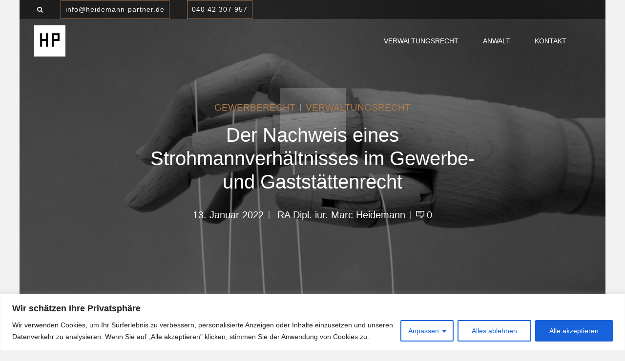

--- FILE ---
content_type: text/css
request_url: https://heidemann-partner.de/wp-content/themes/goldenblatt-child/style.css
body_size: 1138
content:


/*
 Theme Name:   Goldenblatt Child
 Theme URI:    http://goldenblatt.bold-themes.com
 Description:  Goldenblatt child theme
 Author:       BoldThemes
 Author URI:   http://bold-themes.com
 Template:     goldenblatt
 Version:      1.1.0
 Tags:         one-column, right-sidebar, custom-menu, featured-images, sticky-post, theme-options, threaded-comments, translation-ready
 Text Domain:  goldenblatt-child
*/


/* Theme customization starts heress
-------------------------------------------------------------- */


body {
	word-wrap: break-word;
	/*text-align: justify;*/
  	text-justify: inter-word;
    color: #5b5e5e;
/*    font-family: Calibri, Candara, Segoe, Segoe UI, Optima, Arial, sans-serif;*/
    line-height: 1.382;
    -webkit-font-smoothing: antialiased;
	}

.btHeadingWeight_default h1, .btHeadingWeight_default h2, .btHeadingWeight_default h3, .btHeadingWeight_default h4, .btHeadingWeight_default h5, .btHeadingWeight_default h6 {
font-weight: 500;
}

h1, h2, h3, h4, h5, h6 {
    
    font-weight: 700;
    line-height: 1.2;
    margin: 0 0 20px;
}


h1 {
    font-size: 1.5125rem;
    }
h2 {
    font-size: 1.4125rem;
    }
h3 {
    font-size: 1.25rem;
    }
h4 {
    font-size: 1.25rem;
    }
h5 {
    font-size: 1.25rem;
    }
h6 {
    font-size: 1.25rem;
    }

.hp_author_headline h1{
   /* color:#fff; */


}

.btArticleContent h2, .page h2 {
    font-size: 1.8rem;
    font-weight: 700;
    letter-spacing: -2px;
    color: #232525;
}

.btArticleContent h3, .page h3 {
    font-size: 2.4rem;
    font-weight: 700;
    letter-spacing: -1px;
}

.btArticleContent h4, .page h4 {
     font-size: 20px;
    font-size: 2rem;
    letter-spacing: -1px;
    margin-top: 60px;
}


.btTextLogo {
	font-size: 1.5em!important;
}

.steez_head h4 {
	word-wrap: break-word;
}

.btArticleContent  {
	line-height: 1.5;
	font-size: 1.3em;
    
}

.btLogoArea .logo {
    padding-top: 13px;
    padding-bottom:13px;
}

.btMenuHorizontal.btMenuRight .menuPort nav {
    padding-top: 13px;
}


.bt_bb_headline .bt_bb_headline_content span {
	display: block;
	word-wrap: break-word;
	font-size: 0.8em;
  	text-justify: inter-word;
}

.bt_bb_text p {
    line-height: 1.5;
    font-size: 1.3em;
 
}


.btMenuVertical .btVerticalMenuTrigger {
    padding-top: 13px;
}

.btMenuVertical .mainHeader .logo {
    margin:0 auto;
    width: 100px;
}

.bt_bb_latest_posts 
.bt_bb_latest_posts_item 
.bt_bb_latest_posts_item_inner .bt_bb_latest_posts_item_content 
.bt_bb_latest_posts_item_content_box .bt_bb_latest_posts_item_title {
    font-size: 1.3em;
}

.btHeadingWeight_default .bt_bb_latest_posts .bt_bb_latest_posts_item .bt_bb_latest_posts_item_inner .bt_bb_latest_posts_item_content .bt_bb_latest_posts_item_content_box .bt_bb_latest_posts_item_title {
    font-weight: 700;
}


.bt_bb_latest_posts_item_excerpt {
    padding: 20px;
    background: #edeef0;
    font-size:1.2em;
}


.breadcrumbs {
    padding:20px;
    font-size: 0.8em;
    background: white;

}

.single-post .btContent {
    width: 88%;
    margin: 0 auto;
}

.btWithSidebar .btContentHolder .btContent {
    width: 88%; 
    margin: 0 auto;
}

.bt_bb_accordion.bt_bb_style_outline .bt_bb_accordion_item.on .bt_bb_accordion_item_title, .bt_bb_accordion.bt_bb_style_outline .bt_bb_accordion_item .bt_bb_accordion_item_title:hover {
 color: var(--accordion-secondary-color,black); 
}
